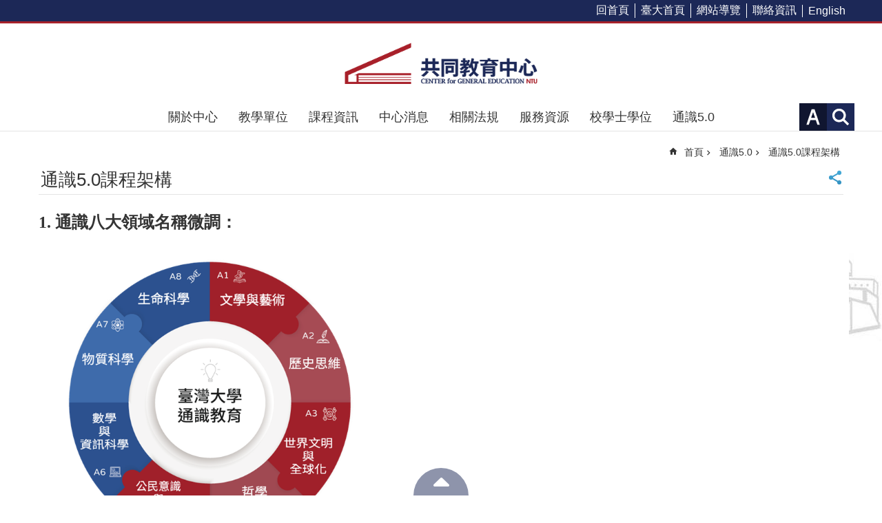

--- FILE ---
content_type: text/css
request_url: https://cge.ntu.edu.tw/css/sys_detail.css
body_size: 458
content:
@charset "utf-8";

.sys-root > .in
{
    background-image:url(../001/Upload/1022/sites/pagebackimage/50eba49e-194c-4548-8276-121414693e21.jpg)  !important;
}
.simple-text.major-logo .ct a {
background-image:url(../001/Upload/1022/sites/pagebackimage/ea3d41ec-f04a-4df9-8877-2454e4072ef0.png)  !important;
}
.simple-text.minor-logo .ct a {
background-image:url(../001/Upload/1022/sites/pagebackimage/ea3d41ec-f04a-4df9-8877-2454e4072ef0.png)  !important;
}



--- FILE ---
content_type: application/javascript
request_url: https://cge.ntu.edu.tw/js/anchor.js
body_size: 969
content:
define(function () {

	function main(env, opt, file) {

		var $set = {
			bindNode: 'body',
			speed: 300,
			debug: false
		}

		$.extend($set, opt);

		var $env = $('html,body'),
			$a = $(env).find('a');

		var _eventNmae = file; //事件名稱

		$a.on(_eventNmae, function () {

			var $this = $(this);

			if ($this.attr('href') == "#") {
				var $href = $("#base-extend")
			} else {
				var $href = $($this.attr('href'));
			}

			var $fixed_h = $('.is-fixed').outerHeight() || 0; //浮動高度

			if (!$href.length) {
				$href = $($set.bindNode)
			}

			$env.stop().animate({
				scrollTop: ($href.offset().top) - $fixed_h
			}, $set.speed);
		});

		$a.on('click', function (evt) { //觸發事件
			evt.preventDefault();

			$(this).trigger(_eventNmae);
		});

		if ($set.debug) {
			console.log('預設值:', $set);
			console.log('檔案 ' + file + '.js 已順利執行。');
		}
	}

	return main;
});